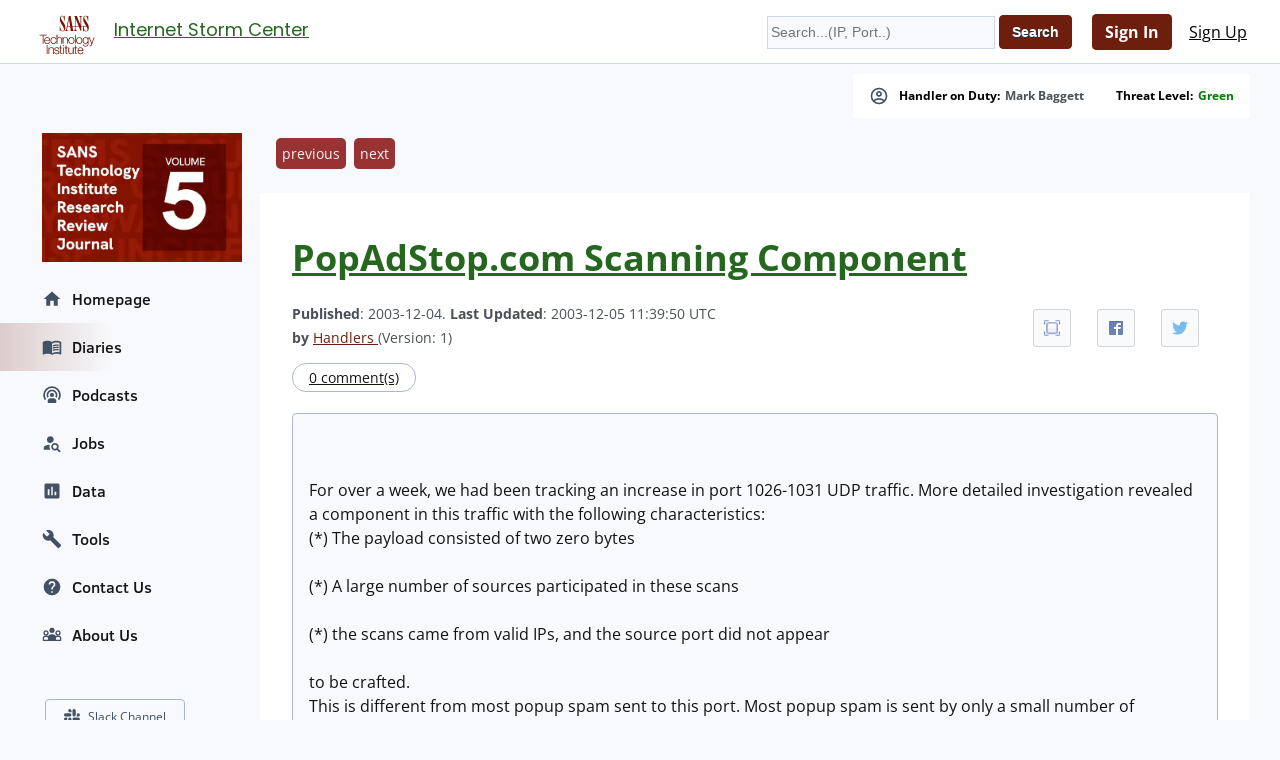

--- FILE ---
content_type: text/css
request_url: https://secure.dshield.org/css/msft.css
body_size: 150
content:
.msfttable {
    border: 1px solid black;
    border-collapse: collapse;
}

.msfttable td {
    padding: 5px;
    text-align: center;
    border: 1px solid black;
}

.msftimportant {
    background-color: orange;
}

.msftmoderate {
    background: yellow;
}

.msftcritical {
    color: white;
    background: red;
    font-weight: bold;
}

.msftyes {
	 color: white;
	 font-weight: bold;
	 background: red;
}

.msftno {
	background: green;
	color: white;
}
.msfty {
	 color: white;
	 font-weight: bold;
	 background: red;
}

.msftn {
	background: green;
	color: white;
}




--- FILE ---
content_type: text/css
request_url: https://secure.dshield.org/css/v3.css
body_size: 38618
content:
@font-face {
    font-family: 'Open Sans';
    font-style: normal;
    font-weight: 400;
    src: url('/webfonts/open-sans-regular.ttf');
}

@font-face {
    font-family: 'PT Sans';
    font-style: normal;
    font-weight: 400;
    src: url('/webfonts/PTSans-Regular.ttf');
}
@font-face {
    font-family: 'PT Sans';
    font-style: normal;
    font-weight: 600;
    src: url('/webfonts/PTSans-Bold.ttf');
}
@font-face {
    font-family: 'PT Sans';
    font-style: italic;
    font-weight: 400;
    src: url('/webfonts/PTSans-Italic.ttf');
}
@font-face {
    font-family: 'PT Sans';
    font-style: italic;
    font-weight: 600;
    src: url('/webfonts/PTSans-BoldItalic.ttf');
}
@font-face {
    font-family: 'Open Sans';
    font-style: normal;
    font-weight: 600;
    src: url('/webfonts/open-sans-700.ttf');
}
@font-face {
    font-family: 'Poppins';
    font-style: normal;
    font-weight: 400;
    src: url('/webfonts/poppins-regular.ttf');
}
@font-face {
    font-family: 'Clear Sans';
    font-style: normal;
    font-weight: 400;
    src: url('/webfonts/clear-sans-medium.ttf');
}
@font-face {
    font-family: 'Fira Sans';
    font-style: normal;
    font-weight: 100;
    src: url('/webfonts/FiraSans-Thin.ttf');
}
@font-face {
    font-family: 'Fira Sans';
    font-style: italic;
    font-weight: 100;
    src: url('/webfonts/FiraSans-ThisItalic.ttf');
}
@font-face {
    font-family: 'Fira Sans';
    font-style: normal;
    font-weight: 200;
    src: url('/webfonts/FiraSans-ExtraLight.ttf');
}
@font-face {
    font-family: 'Fira Sans';
    font-style: italic;
    font-weight: 200;
    src: url('/webfonts/FiraSans-ExtraLightItalic.ttf');
}
@font-face {
    font-family: 'Fira Sans';
    font-style: normal;
    font-weight: 300;
    src: url('/webfonts/FiraSans-Light.ttf');
}
@font-face {
    font-family: 'Fira Sans';
    font-style: italic;
    font-weight: 300;
    src: url('/webfonts/FiraSans-LightItalic.ttf');
}
@font-face {
    font-family: 'Fira Sans';
    font-style: normal;
    font-weight: 400;
    src: url('/webfonts/FiraSans-Regular.ttf');
}
@font-face {
    font-family: 'Fira Sans';
    font-style: italic;
    font-weight: 400;
    src: url('/webfonts/FiraSans-Italic.ttf');
}
@font-face {
    font-family: 'Fira Sans';
    font-style: normal;
    font-weight: 500;
    src: url('/webfonts/FiraSans-Medium.ttf');
}
@font-face {
    font-family: 'Fira Sans';
    font-style: italic;
    font-weight: 500;
    src: url('/webfonts/FiraSans-MediumItalic.ttf');
}
@font-face {
    font-family: 'Fira Sans';
    font-style: normal;
    font-weight: 600;
    src: url('/webfonts/FiraSans-Semibold.ttf');
}
@font-face {
    font-family: 'Fira Sans';
    font-style: normal;
    font-weight: 700;
    src: url('/webfonts/FiraSans-Bold.ttf');
}
@font-face {
    font-family: 'Fira Sans';
    font-style: italic;
    font-weight: 700;
    src: url('/webfonts/FiraSans-BoldItalic.ttf');
}
@font-face {
    font-family: 'Fira Sans';
    font-style: normal;
    font-weight: 800;
    src: url('/webfonts/FiraSans-ExtraBold.ttf');
}
@font-face {
    font-family: 'Fira Sans';
    font-style: italic;
    font-weight: 800;
    src: url('/webfonts/FiraSans-ExtraBoldItalic.ttf');
}
@font-face {
    font-family: 'Fira Sans';
    font-style: normal;
    font-weight: 900;
    src: url('/webfonts/FiraSans-Black.ttf');
}
@font-face {
    font-family: 'Fira Sans';
    font-style: italic;
    font-weight: 900;
    src: url('/webfonts/FiraSans-BlackItalic.ttf');
}



/*
********************************************
    New Styles
********************************************
*/
html, body, address, blockquote, div,
form, fieldset, caption,
h1, h2, h3, h4, h5, h6,
hr, ul, li, ol, ul,
table, tr, td, th, p, img, dl, dd {
    margin: 0 0 0 0;
    padding: 0;
    font-family: 'Open Sans', sans-serif;
}
.error {
   color: red;
   text-align: center;
   font-size: 16pt;
   margin-top: 10%;
}

.paperauthor {
    margin: 20px;
}

.paperpublished {
    margin: 20px;
}

.papertags ul {
   display: flex;
   margin: 20px;
   padding: 10px;
   clear: both;
}


.papertags li {
   display: flex;
   margin: 10px;
   padding: 2px;
   text-decoration: none;
   float: left;
   border: 1px solid black;
}

h1, h2 {
    font-family: 'Open Sans', serif;
    font-weight: 700;
}
a {
    font-style: normal;
    text-decoration: underline;
}
h1 {
    color: #495057;
    font-style: normal;
    font-weight: 700;
    font-size: 36px;
    line-height: 49px;
    /*padding: 8px;*/
    /*height: 63px;*/
    /*line-height: 32px;*/
    /*font-size: 16pt;*/
    /*color: #933;*/
    box-shadow: none;
    border-bottom: none;
}

select {
    background: #FFFFFF;
    /* Grey/Light */
    flex-direction: row;
    justify-content: center;
    align-items: center;
    padding: 8px 16px;
    gap: 10px;
    text-transform: capitalize;
    cursor: pointer;
    color: #0c0c0c;
    text-shadow: 0 0 black;

}

body {
    color: #495058;
    background: #F8F9FC;
}
body.active {
    overflow: hidden;
}

#container {
    border: none;
    box-shadow: none;
    width: 100%;
    padding-bottom: 24px;
}

.isc-container {
    box-shadow: none;
    border: none;
    background: #F8F9FC;
}
.card-container {
    margin: 15px 0px
}
.card-header {
    padding: 10px 0px 45px 0px;
}

.airesults {
    font-family: "Fira Sans";
    font-size: 16pt;
}

.aireferences {
    font-family: "Fira Sans";
    font-size: 14pt;
    margin-left: 40px;
    margin-top: 30px;

}

#isc-header {
    background: #FFF;
    height: 64px;
    box-shadow: inset 0 -1px 0 #CEDAEB;
    position: fixed;
    top: 0;
    left: 0;
    width: 100%;
    z-index: 3;
}
#isc-header h1 {
    text-align: left;
    height: auto;
    padding: 16px 24px;
    box-shadow: none;
    border: none;
    display: flex;
    align-items: center;
}
#isc-header h1 a {
    height: 30px;
/*    width: 70px; */
    margin-right: 10px;
    display: flex;
}
#isc-header h1 a span {
    background: url([data-uri]) 0 0 no-repeat;
    background-size: cover;
    height: 30px;
    width: 60px;
}
#isc-header #headerSearch,
#isc-header #headerLogin,
#isc-header #smallHeaderLogin {
    margin: 0;
    padding: 0;
}
#isc-header #headerLogin {
    order: 3;
}
.isc-signin {
    position: absolute;
    top: 0;
    right: 20px;
    display: flex;
    align-items: center;
    height: 64px;
}
#isc-header #headerSearch {
    margin-right: 20px;
    order: 2;
}
#isc-header #headerLogin input[type="text"],
#isc-header #headerLogin input[type="email"],
#isc-header #headerLogin input[type="password"],
#isc-header #headerSearch input[type="text"] {
    border: 1px solid #cedaeb;
    height: 25px;
}
#isc-header #headerLogin input[type="submit"] {
    color: #fff;
    background-color: #6E1E0C;
    border: 1px solid #6E1E0C;
    padding: 6px 12px;
    box-shadow: none;
    font-weight: normal;
    line-height: 1.42857143;
    text-shadow: none;
}
#headerLogin a {
    color: #000;
    font-size: 16px;
}
#isc-header #smallHeaderLogin {
    order: 2;
}
#smallHeaderLogin a {
    color: #000;
}
#isc-header #smallHeaderLogin .btn {
    font-size: 16px;
}
#headerLogin .btn-primary,
#smallHeaderLogin .btn-primary {
    color: #fff;
    background-color: #6E1E0C;
    border-color: #6E1E0C;
    text-decoration: none;
    font-family: 'Open Sans', sans-serif;
    font-size: 14px;
    font-weight: 600;
}
#isc-header #pagetitle {
    font-family: 'Poppins', sans-serif;
    color: #6E819E;
    font-size: 18px;
    font-weight: 400;
    line-height: 28px;
}
#isc-header .extrabanner {
    position: relative;
    top: 0;
    left: 0;
    order: 1;
    margin-right: 20px;
    font-size: 13px;
}
#isc-header #headerUserArea {
    margin: 0;
    padding: 0;
    float: none;
    order: 2;
    display: flex;
    align-items: center;
    min-width: auto;
    height: 64px;
}
#headerUserArea ul {
    height: 100%;
}
#headerUserArea img {
    padding: 0;
    border: 1px solid #cedaeb;
    border-radius: 50%;
    margin: 0 10px 0 0;
    height: 32px;
    width: 32px;
    float: left;
}
#headerUserArea ul li a {
    float: none;
    margin: 0;
    font-size: 16px;
    text-decoration: none;
    color: #131313;
    padding: 16px 10px;
    display: flex;
    align-items: center;
}
#headerUserArea ul li ul li a {
    padding: 10px;
}
#headerUserArea ul li ul li a:hover {
    color: #6E1E0C;
}
#headerUserArea ul li ul {
    white-space: nowrap;
    top: 64px;
    right: 0;
    left: auto;
    border-radius: 0;
    box-shadow: 0 2px 3px 0 rgb(0 0 0 / 10%);
}
#headerUserArea span {
    float: none;
    position: relative;
    top: 0;
    right:0;
    padding-left: 20px;
}

/*
********************************************
    Navigation
********************************************
*/

#navigation {
    width: 230px;
    padding: 50px 0 20px 0;
    margin-right: -230px;
    position: fixed;
    left: auto;
    margin-top: 70px;
}

#navigation ul {
    margin-bottom: 40px;
}
#navigation ul li {
    position: relative;
    padding: 0;
}
#navigation ul li a {
    padding: 13px 6px 13px 42px;
    position: relative;
    font-size: 14px;
    line-height: 22px;
}
/*#navigation ul li a:hover {*/
/*    background-image: linear-gradient(to right, rgb(110, 30, 12, 0.2), #F8F9FC 50%) !important;*/
/*}*/
#navigation ul li a svg {
    color: #435165;
    padding-right: 10px;
    vertical-align: middle;
}
#navigation ul li.active {
    margin: 0;
    padding: 0;
    border: none;
    box-shadow: none;
    background: #F8F9FC;
}
#navigation ul li.active a {
    background-image: linear-gradient(to right, rgb(110, 30, 12, 0.2), #F8F9FC 50%) !important;
    text-decoration: none;
    text-transform: none;
    display: flex;
}
#navigation ul li ul,
#navigation ul li.active ul {
    position: absolute;
    left: 230px;
    white-space: nowrap;
    background: #F8F9FC;
    top: 0;
    box-shadow: 5px 8px 6px -2px rgb(0 0 0 / 30%);
    display: none;
}
#navigation ul li:hover {
    padding: 0;
}
#navigation ul li:hover ul {
    display: block;
}
#navigation ul li a,
#navigation ul li ul li a,
#navigation ul li.active ul li a {
    font-family: 'Clear Sans', sans-serif;
    font-size: 16px;
    line-height: 22px;
    text-decoration: none;
    text-transform: none;
    color: #131313;
    font-weight: 400;
    display: flex;
    align-items: center;
}
#navigation ul li ul li a {
    padding: 13px 30px 13px 30px;
}
#navigation ul li.active ul li,
#navigation ul li:hover ul li {
    padding: 0;
}
#navigation ul li ul li a, #navigation ul li.active ul li a {
    background-image: none !important;
}
.questions-sidebar {
    padding: 5px 10px;
    border: 1px solid #ACB7C8;
    border-radius: 4px;
    display: flex;
    align-items: center;
    justify-content: space-evenly;
    margin: 0 45px;
}
.questions-spacer {
    padding: 5px 10px;

}
.questions-sidebar a {
    font-size: 12px;
    font-family: 'Open Sans', sans-serif;
    text-decoration: none;
    color: #435165;
}
.add-job {
    padding: 5px 10px;
    border: 1px solid #ACB7C8;
    border-radius: 4px;
    font-size: 12px;
    font-family: 'Open Sans', sans-serif;
    text-decoration: none;
    color: #131313;
    display: flex;
    align-items: center;
    position: absolute;
    right: 10px;
    top: 0;
}
.add-job .fa {
    margin-right: 8px;
}

#sidebar {display: none;}

.isc-view {
    float: right;
}
.isc-view a {
    color: #000;
    font-size: 14px;
    font-weight: 700;
    text-decoration: underline;
}
.isc-flex {
    display: flex;
    align-items: center;
}
.isc-flex span {
    font-size: 16px;
}
.isc-flex a {
    font-family: 'Open Sans', sans-serif;
    font-size: 16px;
    line-height: 24px;
    color: #6E1E0C;
    font-weight: 600;
}
.isc-play-btn {
    background: #FFF;
    border-radius: 50%;
    height: 23px;
    width: 23px;
    text-align: center;
    display: flex;
    justify-content: center;
    align-items: center;
    margin-right: 12px;
}

.isc-play-btn .play {
    height: 24px !important;
    width: 24px !important;
}

.isc-play-btn .fa {
    color: #FFF;
    font-size: 7px;
}

.oneliner {
    border-radius: 0;
    border: none;
    box-shadow: none;
    background: maroon;
    color: white;
    font-size: 18px;
    padding: 16px 16px;
    line-height: 30px;
}

.oneliner a {
    color: white;
    text-decoration: underline;
    
    font-size: 18px;
    margin-left: 5px;
}

.isc-alerts {
    display: flex;
    justify-content: flex-end;
    margin: 10px 0 20px 0;
    gap: 10px;
    flex-wrap: wrap;
    padding-top: 64px;
}
.isc-alerts div {
    background: #fff;
    color: #000;
    padding: 12px 16px;
    font-size: 12px;
    font-weight: 700;
    font-family: 'Open Sans', sans-serif;
    line-height: 16px;
    display: flex;
    align-items: center;
}
.isc-alerts div svg {
    margin-right: 10px;
    color: #435165;
}
.isc-alerts div a {
    margin-left: 5px;
    text-decoration: none;
    color: #495058;
}

.top-link {
    padding: 16px 0;
}
.top-link a {
    padding: 0 0 0 0;
    background: none;
    font-size: 14px;
    line-height: 25px;
    color: #6E1E0C;
    display: inline;
}
/*
********************************************
    Main Container
********************************************
*/

#content .wrapper {
    color: #495057;
    margin: 0 30px 0 230px;
    background: #F8F9FC;
    box-shadow: none;
    padding: 0;
    min-height: 1000px;
}
#content .wrapper h1 {
    color: #495057;
    font-style: normal;
    font-weight: 700;
    font-size: 36px;
    line-height: 49px;
    margin-bottom: 16px;
    height: auto;
}

#content .wrapper h1,
#content .wrapper h2,
#content .wrapper h3 {
    font-family: 'Open Sans', sans-serif;
}
#content .wrapper h2,
#content .wrapper h2 a {
    color: #131313;
    font-size: 18px;
    line-height: 23px;
    font-weight: 700;
}
#content .wrapper h2 a:hover {
    text-decoration: underline;
}
#content .wrapper h3 {
    color: #131313;
    font-size: 18px;
    margin-bottom: 10px;
}
#content .main-content {
    margin: 0 0 0 30px;
}
#content ul {
    font-size: 16px;
    line-height: 25px;
    list-style-position: outside;
}

.main-content .view-all {
    font-size: 16px;
    line-height: 19px;
    color: #000;
    text-decoration: underline;
}

/*
********************************************
    Footer
********************************************
*/

#footer {
    width: 100%;
    height: auto;
    color: #FFF;
    box-shadow: none;
    margin: 0;
    background-color: #6E1E0C;
    text-align: left;
    font-size: 14px;
}
#footer a {
    color: #FFF;
    text-decoration: none;
}
#footer a:hover {
    color: #CCC;
}
#footLinks {
    height: auto;
    padding: 0;
}
#footLinks li {
    margin: 0 10px 0 0;
}
#footLinks,
#socialIconsFoot {
    float: none;
}
#socialIconsFoot {
    margin: 0;
}
#socialIconsFoot li a {
    width: 20px;
    height: 20px;
    margin: 5px 10px;
}
#socialIconsFoot li a span {
    top: 0;
    left: 0;
    width: 20px;
    height: 20px;
}
#socialIconsFoot li a span.youtube {
    background: url([data-uri]) no-repeat;
}
#socialIconsFoot li a span.twitter {
    background: url([data-uri]) no-repeat;
}
#socialIconsFoot li a span.linkedin {
    background: url([data-uri]) no-repeat;
}
#socialIconsFoot li a span.rss {
    background: url("data:image/svg+xml,%3Csvg version='1.1' id='Capa_1' xmlns='http://www.w3.org/2000/svg' xmlns:xlink='http://www.w3.org/1999/xlink' x='0px' y='0px' viewBox='0 0 32.001 32.001' style='enable-background:new 0 0 32.001 32.001%3B' xml:space='preserve'%3E%3Cg%3E%3Cg id='rss'%3E%3Cg%3E%3Ccircle style='fill:%23FFFFFF%3B' cx='4.002' cy='28' r='4.001'/%3E%3Cg%3E%3Cpath style='fill:%23FFFFFF%3B' d='M6.023 20.004c3.309 0 6 2.691 6 6.004h4.002C16.025 20.492 11.537 16 6.023 16V20.004z'/%3E%3C/g%3E%3Cg%3E%3Cpath style='fill:%23FFFFFF%3B' d='M5.996 12c7.719 0 14.002 6.285 14.002 14.008H24C24 16.078 15.924 8 5.996 8V12z'/%3E%3C/g%3E%3Cg%3E%3Cpath style='fill:%23FFFFFF%3B' d='M5.996 4C18.129 4 28 13.871 28 26.008h4C32 11.664 20.337 0 5.996 0V4z'/%3E%3C/g%3E%3C/g%3E%3C/g%3E%3C/g%3E%3Cg%3E%3C/g%3E%3Cg%3E%3C/g%3E%3Cg%3E%3C/g%3E%3Cg%3E%3C/g%3E%3Cg%3E%3C/g%3E%3Cg%3E%3C/g%3E%3Cg%3E%3C/g%3E%3Cg%3E%3C/g%3E%3Cg%3E%3C/g%3E%3Cg%3E%3C/g%3E%3Cg%3E%3C/g%3E%3Cg%3E%3C/g%3E%3Cg%3E%3C/g%3E%3Cg%3E%3C/g%3E%3Cg%3E%3C/g%3E%3C/svg%3E") no-repeat;
    background-size: 16px;
}
.footer-container {
    display: flex;
    justify-content: space-between;
    margin: 0 30px;
    align-items: center;
}
.footer-links {
    display: flex;
    align-items: flex-start;
    flex-direction: column;
}
.footer-links span {
    padding-right: 20px;
}

.isc-select {
    width: 100%;
    display: flex;
}

/**/
.isc-card-main {
    background: white;
    padding: 32px 40px;
    margin: 16px 0;
}
.isc-card-main pre {
    overflow: scroll;
}
.isc-card-main h1 {
    color: #131313;
}
.isc-card-main .card-body h1 {
    margin-bottom: 24px !important;
}
#content .wrapper .isc-card-main h2,
.isc-card-main .card-body h2 {
    font-size: 24px !important;
    margin-bottom: 16px;
}
.isc-card-main .card-body h2,
.isc-card-main .card-body h3 {
    margin-bottom: 16px !important;
    line-height: 25px;
}
.isc-card-main p {
    font-size: 18px;
    margin-bottom: 16px;
}
.isc-card-main a {
    font-size: 18px;
    margin-bottom: 16px;    
    text-decoration: underline;
    color: #6E1E0C;
}
.isc-card-main .card-body {
    font-size: 16px;
    line-height: 25px;
    color: #141823;
    font-family: 'Open Sans', sans-serif;
}
.isc-card-main .card-body p {
    margin-bottom: 16px;
}
#content .isc-card-main .align-left {
    width: 100%;
}
#content .isc-card-main .align-left ul {
    font-size: 14px;
    margin-bottom: 32px;
}

.isc-card {
    background: white;
    padding: 10px;
    margin: 16px 16px 0 0;
    box-shadow: 0 4px 4px rgba(0, 68, 168, 0.1);
}
.isc-card .card-body {
    margin: 10px;
    height: calc(100% - 10px);
    display: flex;
    flex-direction: column;
}
.isc-card .card-body a {
    color: #6E1E0C;
    font-weight: 400;
    padding: 5px;
}
a.card-link.play-pause {
    font-size: 16px;
}
.isc-card .card-title {
    padding: 10px 0px;
    margin: 5px 0px;
}

.isc-card .card-body .card-comments p {
    line-height: 16px;
    font-size: 14px;
    color: #1C1716;
    font-family: 'Open Sans', sans-serif;
    font-style: normal;
    text-decoration: none;
    margin-bottom: 0px !important;
}
.isc-card .card-text,
.isc-card p {
    color: #1C1716;
    font-weight: 400;
    font-size: 18px;
    line-height: 28px;
    margin-bottom: 20px;
}
.isc-card .card-body .card-text img {
    width: calc(100%) !important;
}

.isc-card .card-content {
    max-height: 250px;
    overflow: hidden;
    line-break: after-white-space;
    display: -webkit-box;
    -webkit-box-orient: vertical;
}
.isc-card .card-content p {
    margin: 10px 0;
    overflow: hidden;
    display: -webkit-box;
    -webkit-box-orient: vertical;
}
.isc-card .card-content a {
    font-weight: 700;
    color: #6E1E0C;
    text-decoration: underline;    
}
.isc-card .job-card-text {
    font-size: 14px;
    line-height: 21px;
    color: #71717A;
    font-family: 'Open Sans', sans-serif;
}
.isc-card .card-comments {
    border-radius: 15px;
    border: 1px solid #ACB7C8;
    padding: 8px 16px;
    display: inline-flex;
    margin-top: 8px;
    width: max-content;
    line-height: 16px !important;
    font-size: 14px !important;
    color: #131313 !important;
    font-family: 'Open Sans', sans-serif;
}
.isc-card .card-footer {
    border-top: 1px solid #E5E5E5;
    margin-top: auto;
    padding: 15px 0 5px 0;
    font-size: 12px;
    line-height: 20px;
    display: flex;
}
.isc-card .card-footer .arrow {
    height: 15px;
    width: 9px;
    border-radius: 50%;
    float: left;
    display: block;
    background: #6E1E0C;
    margin: 10px 10px 0px -10px;
    padding: 9px 13px;

}
.isc-card .card-footer .img-thumbnail {
    height: 50px !important;
    width: 50px;
    float: left;
    display: block;
    margin: 0;
    border-radius: 50%;
    object-fit: cover;
}



.isc-card .card-author {
    border-top: 1px solid #E5E5E5;
    margin-top: 20px;
    padding: 20px 0 0 0;
    font-size: 12px;
    line-height: 20px;
    display: block;
    height: 50px;
}

.isc-card .card-comments a {
    line-height: 16px;
    font-size: 14px;
    color: #131313;
    font-family: 'Open Sans', sans-serif;
}


.card-small,
.card-smalls {
    white-space: nowrap;
    display: flex;
    flex-direction: row;
    flex-wrap: wrap;
    margin-bottom: 40px;
}
.card-small .isc-card,
.card-smalls .isc-card {
    width: 334px;
    white-space: initial;
}
.card-small .isc-card:first-child {
    width: calc(100% - 20px);
}
.card-small .isc-card:first-child .card-content {
    max-height: 100%;
}
.card-small .isc-card:first-child .card-text {
    -webkit-line-clamp: unset;
    overflow: hidden;
    display: block;
}
.card-small .card-text {
    /* height: 60px; */
    overflow: hidden;
    max-height: 225px;
    display: -webkit-box;
    -webkit-line-clamp: 4;
    -webkit-box-orient: vertical;
}

.jobs-banner {
    padding: 0;
    display: flex;
    flex-direction: row;
}
.jobs-banner-listing {
    display: inline-flex;
    position: relative;
    width: 100%;
    padding: 0;
}
.jobs-banner-listing select {
    margin-right: 10px;
}
.job-post-details {
    margin-top: 20px;
}
.job-post-details .btn {
    font-size: 16px;
    font-family: 'Open Sans', sans-serif;
    line-height: 24px;
    color: #fff;
    padding: 8px 16px;
    background: #6E1E0C;
    margin-right: 10px;
}
.job-post-details .btn.secondary {
    background: #ACB7C8;
}
#content .wrapper .job-title {
    font-size: 24px;
    font-family: 'Open Sans', sans-serif;
    line-height: 36px;
    color: #131313;
    margin: 16px 0;
}

.indexRecentDiaries {
    gap: 16px;
    display: grid;
    grid-template-columns: 1fr 1fr 1fr;
}
.indexRecentDiaries .isc-card {
    padding: 15px;
    background: #FFFFFF;
    box-shadow: 0 4px 4px rgba(0, 68, 168, 0.1);
}
.indexRecentDiaries .isc-card a {
    font-size: 18px;
    color: #131313;
    font-family: 'Open Sans', sans-serif;
    text-decoration: none;
    font-weight: 700;
    margin-bottom: 16px;
    display: block;
}
.indexRecentDiaries .isc-card hr {
    display: block;
    border-bottom: 0.5px solid #E5E5E5;
    border-top: none;
    margin: 20px 0;
}
.indexRecentDiaries span {
    display: block;
}
.indexRecentDiaries .published {
    color: #6E1E0C;
    font-family: 'Open Sans', sans-serif;
    font-style: normal;
    font-weight: 600;
    font-size: 12px;
    line-height: 16px;
    margin-bottom: 16px;
}
.indexRecentDiaries .comments {
    border: 1px solid #ACB7C8;
    border-radius: 18.5px;
    width: max-content;
    padding: 8px 12px;
    font-size: 14px;
    font-weight: 700;
    color: #131313;
    font-family: 'Open Sans', sans-serif;
    line-height: 16px;
}
.author-footer {
    display: flex;
    flex-direction: column;
    justify-content: center;
    margin-left: 18px;
}
.author,
.author-title {
    display: flex;
    align-items: center;
}
.author strong {
    font-size: 14px;
}
.author img {
    border-radius: 50%;
    margin-right: 15px;
}
.author span {
    font-family: 'Open Sans', sans-serif;
    font-size: 12px;
    font-weight: 700;
    line-height: 20px;
}
.author .img-thumbnail {
    border-radius: 50%;
    height: 50px;
    width: 50px;
    float: left;
}

.isc-menu {display: none;}
.bar {
    display: block;
    width: 25px;
    height: 3px;
    margin: 5px auto;
    -webkit-transition: all 0.3s ease-in-out;
    transition: all 0.3s ease-in-out;
    background-color: #6E1E0C;
}
.isc-menu.active .bar:nth-child(2) {
    opacity: 0;
}
.isc-menu.active .bar:nth-child(1) {
    transform: translateY(8px) rotate(45deg);
}
.isc-menu.active .bar:nth-child(3) {
    transform: translateY(-8px) rotate(-45deg);
}

.extrabanner {
    position: relative;
    top: 0;
    left: 0;
    background: #FFF;
    color: #495058;
    width: auto;
    text-align: center;
    padding: 0;
}
.extrabanner a {
    color: #495058;
}
.extrabanner a:hover {
    color: #6E1E0C;
    text-decoration: underline;
}

input[type="submit"] {
    background: #6E1E0C;
    border-color: #6E1E0C;
    box-shadow: none;
    padding: 6px 12px;
    color: #FFF;
}
input[type="submit"]:disabled {
    background: #aaa;
}


input[type="text"],
input[type="email"] {
    height: 24px;
    border: 1px solid #ACB7C8;
    background: #F7F9FC;
}

/* input[type="submit"],
input[type="file"], */
select {
    appearance:none;
    -webkit-appearance:none;
    -moz-appearance:none;
    -ms-appearance:none;
    background-position: calc(100% - 12px) center !important;
    background: #FFF url("data:image/svg+xml;charset=UTF-8,%3Csvg%20xmlns%3D%22http%3A%2F%2Fwww.w3.org%2F2000%2Fsvg%22%20width%3D%2212%22%20height%3D%2212%22%20viewBox%3D%220%200%2012%2012%22%3E%3Ctitle%3Edown-arrow%3C%2Ftitle%3E%3Cg%20fill%3D%22%23435165%22%3E%3Cpath%20d%3D%22M10.293%2C3.293%2C6%2C7.586%2C1.707%2C3.293A1%2C1%2C0%2C0%2C0%2C.293%2C4.707l5%2C5a1%2C1%2C0%2C0%2C0%2C1.414%2C0l5-5a1%2C1%2C0%2C1%2C0-1.414-1.414Z%22%20fill%3D%22%23000000%22%3E%3C%2Fpath%3E%3C%2Fg%3E%3C%2Fsvg%3E") no-repeat;
    padding: 12px 38px 12px 16px;
    font-family: 'Open Sans', sans-serif;
    font-size: 12px;
    line-height: 16px;
    font-weight: 700;
    color: #0c0c0c;
    text-shadow: none;
    border: 1px solid #ACB7C8;
    box-shadow: none;
    border-radius: 0;
}

/* input[type="submit"], */
/* input[type="file"] {
    background: #FFF;
} */

/* input[type="submit"]:hover, */
/* input[type="file"]:hover, */
select:hover {
    font-family: 'Open Sans', sans-serif;
    font-size: 12px;
    line-height: 16px;
    font-weight: 700;
    background: #FFF url("data:image/svg+xml;charset=UTF-8,%3Csvg%20xmlns%3D%22http%3A%2F%2Fwww.w3.org%2F2000%2Fsvg%22%20width%3D%2212%22%20height%3D%2212%22%20viewBox%3D%220%200%2012%2012%22%3E%3Ctitle%3Edown-arrow%3C%2Ftitle%3E%3Cg%20fill%3D%22%23435165%22%3E%3Cpath%20d%3D%22M10.293%2C3.293%2C6%2C7.586%2C1.707%2C3.293A1%2C1%2C0%2C0%2C0%2C.293%2C4.707l5%2C5a1%2C1%2C0%2C0%2C0%2C1.414%2C0l5-5a1%2C1%2C0%2C1%2C0-1.414-1.414Z%22%20fill%3D%22%23000000%22%3E%3C%2Fpath%3E%3C%2Fg%3E%3C%2Fsvg%3E") no-repeat;
}

/* input[type="submit"]:hover, */
/* input[type="file"]:hover {
    background: #FFF;
} */

.diary {
    background: #FFF;
    padding: 40px 32px;
}
.diary .ico-comments {
    border: 1px solid #ACB7C8;
    border-radius: 15px;
    display: inline;
    padding: 4px 16px;
    font-size: 14px;
    background: #FFF;
    color: #131313;
}
.diaryheader {
    margin: 20px 0 15px 0;
    font-size: 14px;
}
.diaryheader a {
    color: #6E1E0C;
    font-size: 14px;
}
.diaryheader a:hover {
    text-decoration: underline;
}
.diarybody {
    padding: 16px;
    border: 1px solid #ACB7C8;
    box-shadow: none;
    margin: 24px 0;
    border-radius: 4px;
    background: #F7F9FC;
    color: #131313;
}
.diarybody a {
    font-size: 16px;
    color: #6E1E0C;
}
.diarybody a:hover {
    text-decoration: underline;
}

.diary .oneliner {
    color: #fff;
    background: #6E1E0C;
}
.diary .oneliner a {
    color: #fff;
    font-size: 14px;
}
.diary .oneliner a:hover {
    text-decoration: underline;
}
.diarybody p {
    font-family: 'Open Sans', sans-serif;
    font-size: 16px;
    line-height: 25px;
    font-weight: 400;
    light-height: 24px;
    margin-bottom: 1em;
}
.diarykeywords {
    margin-bottom: 5px;
}
.ss-share-link {
    background-color: #F7F9FC;
}

#footer img {
    height: auto;
    width: auto;
}

@media only screen and (min-width: 1400px) {
    #container {
        width: 1400px;
        margin: 0 auto;
    }
}
@media only screen and (min-width: 800px) and (max-width: 1024px) {
    .card-small .isc-card, .card-smalls .isc-card {
        width: calc(100% - 20px);
        margin-right: 0;
    }
    .card-small, .card-smalls {
        width: 100%;
    }
}
@media only screen and (min-width: 800px) {
    #footer {
        width: 100%;
    }
    #headerUserArea ul ul,
    .extrabanner,
    #smallHeaderLogin {
        display: block;
    }
}
@media only screen and (max-width: 799px) {
    #container, #footer {
        width: 100%;
    }
    #headerUserArea ul ul,
    .extrabanner,
    #headerUserArea img {
        display: block;
    }

    #content .wrapper h1,
    #content .wrapper h2,
    #content .wrapper h3 {
        display: inline-block;
    }

    .isc-card-main iframe {
        width: 100%;
    }

    .isc-menu {
        display: block;
        position: absolute;
        top: 65px;
        right: 10px;
        background: #F8F9FC;
        z-index: 2;
        padding: 10px;
    }
    .isc-alerts {
        position: relative;
        justify-content: flex-start;
        flex-flow: column-reverse;
    }
    .isc-alerts div {
        width: fit-content;
    }
    #isc-header #smallHeaderLogin .btn {
        font-size: 14px;
    }

    .card-small,
    .card-smalls {
        width: 100%;
    }

    .card-small .isc-card,
    .card-smalls .isc-card {
        width: calc(100% - 20px);
        margin-right: 0;
    }

    #navigation {
        visibility: hidden;
        width: 0;
    }
    #navigation.active {
        display: block;
        background: #F8F9FC;
        padding-top: 50px;
        position: fixed;
        top: 0;
        left: 0;
        width: 100%;
        height: 100vh;
        visibility: visible;
        z-index: 1;
        overflow-y: scroll;
    }
    #navigation.active ul {
        padding-bottom: 180px;
    }
    #navigation ul li {
        width: 100%;
        display: block;
    }
    #navigation.active ul li.active {
        text-align: left;
    }
    #navigation.active ul li:hover ul {display: block}
    #navigation.active ul li ul {
        position: relative;
        left: 0;
        box-shadow: inset 3px 3px 6px -3px rgb(0 0 0 / 10%);
        margin: 0;
        background: #FFF;
        height: auto;
        padding: 5px 0;
    }
    #navigation.active ul li ul li a,
    #navigation.active ul li.active ul li a {
        background-image: none !important;
        padding: 12px 8px 12px 42px;
    }
    #navigation.active ul li ul li {
        padding: 0;
    }
    #navigation ul li a svg {
        display: none;
    }

    .questions-sidebar,
    #isc-header #headerSearch {
        display: none;
    }

    #content .wrapper {
        margin: 0 30px 0 30px;
    }
    #content .main-content {
        margin: 0;
    }

    #footer {
        height: auto;
    }
    #footLinks {
        display: none;
    }
    #footLinks li {
        margin: 0 15px 0 0;
    }
    .footer-container {
        flex-direction: column;
    }
    .footer-links {
        align-items: flex-start;
        flex-direction: column;
        gap: 4px;
        width: 100%;
    }
    .footer-social {
        width: 100%;
        margin-top: 10px;
    }
    #socialIconsFoot {
        display: flex;
        justify-content: space-between;
    }
    .form-card {
        width: auto !important;
        min-width: auto !important;
    }

}
@media only screen and (max-width: 480px) {
    #isc-header #pagetitle {
        display: none;
    }
    #isc-header h1 a {
        border: none;
        margin-right: 0;
    }
}
.form-card {
    display: block;
    height: auto;
    width: 20%;
    min-width: 400px;
    margin: 0 auto;
}

.form-title h1{
    font-size: 34px !important;
    margin: 5px 0px;
    width: 100%;
    display: inline-flex;
}
.form-content {
    color: #0D6EFF;
    display: block;
    font-weight: 300;
    font-size: 18px;
    line-height: 25px;
    margin-bottom: 20px;
}

.form-popup {
    display: flex;
    position: fixed;
    bottom: 0;
    right: 15px;
    border: 3px solid #f1f1f1;
    z-index: 9;
}

.form-container {
    display: block;
    background-color: white;
    padding: 10px 0px;
}
.form-container input[type="text"],
.form-container input[type="email"],
.form-container input[type=password] {
    display: block;
    width: 97%;
    margin: 10px 0px;
    padding: 10px;
    border: 2px solid #ACB7C8;
    border-radius: 5px;
}
.form-container button {
    background: #6E1E0C;
    width: 100%;
    margin: 20px 0px;
    padding: 10px 0px;
    color: white;

}


.form-container button:disabled {
    background: gray;
    width: 100%;
    margin: 20px 0px;
    padding: 10px 0px;
    color: black;

}

.form-container input[type="checkbox"] {
    float: left;
    margin: 5px 20px 0px 0px;
}

.form-container .checkmark {
    position: absolute;
    top: 0;
    left: 0;
    height: 25px;
    width: 25px;
    background-color: #eee;
}

.card-body .card-header {
    border-bottom: 1px solid #E5E5E5;
    padding: 20px 0px;
}

#dashboardWrapper .half {
    float: left;
}

.img-thumbnail .arrow {
    background: #0D6EFF;
    border-radius: 50%;
    height: 50px;
    width: 50px;
    float: left;
    padding: 0px 15px 0px 15px
}

.diarytime {
    padding: 0px !important;
}

.postList .content div {
    width: auto;
    word-wrap: break-word;
}

.special {
    background: none;
    padding: 10px 0px;
}

input[type='email'],
input[type='password'],
textarea {
    font-size: 16px;
}


.classcity {
    width: 110px;
    text-align: center;
}

.classtitle {
    font-weight: 800;
    
}
